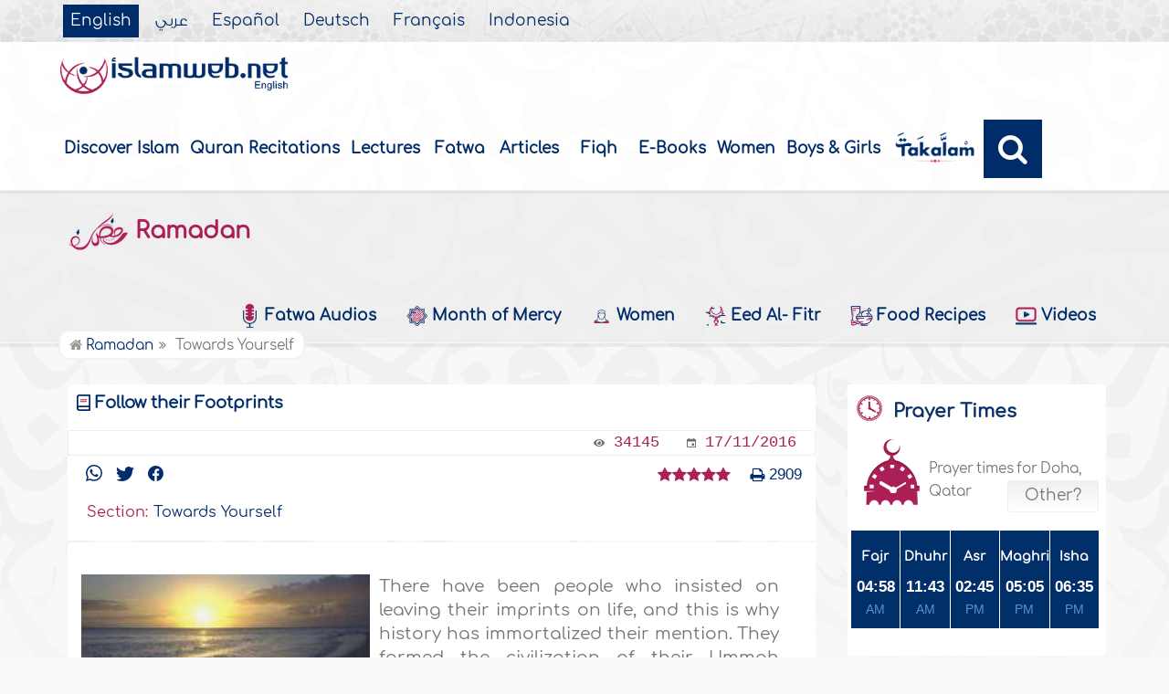

--- FILE ---
content_type: text/html
request_url: https://www.islamweb.net/en/ramadan/article/174151/follow-their-footprints
body_size: 17280
content:
<!DOCTYPE html>
<html>

<head>
  <meta charset="utf-8">
    <meta http-equiv="X-UA-Compatible" content="IE=edge" />
   <meta name="viewport" content="width=device-width, initial-scale=1, user-scalable=no">
    
  <!-- cache ok --><!-- Loaded from Cached copy C:/islamweb_cache2/en/mainsite/d24c5a1d54dc764a6b40a7523582326e --><title>Follow their Footprints</title>
<meta name="description" content="Discover the powerful legacies of influential figures like AlHasan ibn AlHaytham and AlBukhari, who shaped civilizations and illuminated the world during its darkest times. AlHasan, a pioneer in optics, authored significant works that laid foundations for modern science, including theories of light refraction in his seminal *Book of Optics*. AlBukhari dedicated his life to preserving the Prophet Muhammads teachings, compiling the *Saheeh* after years of rigorous research across the Muslim world. This webpage invites you to reflect on the enduring impact of these scholars and encourages you to make your own mark on history. Embrace your identity, learn from the achievements of your ancestors, and strive to leave a meaningful legacy in a world that often overlooks it. Don’t let your page in history remain unwritten; ignite your passion for knowledge and action today." />
<meta name="keywords" content="AlHasan ibn AlHaytham, history of civilization, beneficial knowledge, Book of Optics, theory of refraction, physical principles, discovery of microscope, telescope foundation, National Library of Paris, manuscripts of geometry, compilation of Hadeeths, mission of AlBukhari, Saheeh Hadeeths, power of memorization, authentic Hadeeths, illumination of darkness, task of building, golden past of Ummah, leave your trace, imprint on life, legacy in history"/>

<meta name="language" content="en"/>
<meta property="og:url"  content="http://www.islamweb.net/en/article/174151/follow-their-footprints" />
<meta property="og:type" content="article" />
<meta property="og:title"  content="Follow their Footprints" />
<meta name="twitter:title" content="Follow their Footprints">
<meta property="og:site_name" content="Islamweb" />
<meta name="twitter:site" content="@iw_featured">
<meta property="fb:app_id" content="145043240427" />
<meta property="fb:page_id" content="151155393624"/>
<meta property="twitter:account_id" content="61168254" />
<meta name="twitter:creator" content="@iw_featured">
<meta property="og:description" content="Discover the powerful legacies of influential figures like AlHasan ibn AlHaytham and AlBukhari, who shaped civilizations and illuminated the world during its darkest times. AlHasan, a pioneer in optics, authored significant works that laid foundations for modern science, including theories of light refraction in his seminal *Book of Optics*. AlBukhari dedicated his life to preserving the Prophet Muhammads teachings, compiling the *Saheeh* after years of rigorous research across the Muslim world. This webpage invites you to reflect on the enduring impact of these scholars and encourages you to make your own mark on history. Embrace your identity, learn from the achievements of your ancestors, and strive to leave a meaningful legacy in a world that often overlooks it. Don’t let your page in history remain unwritten; ignite your passion for knowledge and action today." />
<meta name="twitter:description" content="Discover the powerful legacies of influential figures like AlHasan ibn AlHaytham and AlBukhari, who shaped civilizations and illuminated the world during its darkest times. AlHasan, a pioneer in optics, authored significant works that laid foundations for modern science, including theories of light refraction in his seminal *Book of Optics*. AlBukhari dedicated his life to preserving the Prophet Muhammads teachings, compiling the *Saheeh* after years of rigorous research across the Muslim world. This webpage invites you to reflect on the enduring impact of these scholars and encourages you to make your own mark on history. Embrace your identity, learn from the achievements of your ancestors, and strive to leave a meaningful legacy in a world that often overlooks it. Don’t let your page in history remain unwritten; ignite your passion for knowledge and action today.">
<meta name="twitter:card" content="Discover the powerful legacies of influential figures like AlHasan ibn AlHaytham and AlBukhari, who shaped civilizations and illuminated the world during its darkest times. AlHasan, a pioneer in optics, authored significant works that laid foundations for modern science, including theories of light refraction in his seminal *Book of Optics*. AlBukhari dedicated his life to preserving the Prophet Muhammads teachings, compiling the *Saheeh* after years of rigorous research across the Muslim world. This webpage invites you to reflect on the enduring impact of these scholars and encourages you to make your own mark on history. Embrace your identity, learn from the achievements of your ancestors, and strive to leave a meaningful legacy in a world that often overlooks it. Don’t let your page in history remain unwritten; ignite your passion for knowledge and action today.">
<meta property="og:image" content="http://www.islamweb.net/PicStore/Random/1325067110_174151.jpg" />
<meta name="twitter:image" content="http://www.islamweb.net/PicStore/Random/1325067110_174151.jpg">


  
    <link rel="amphtml"  href="https://www.islamweb.net/amp/en/article/174151/"><!-- cache ok --><!-- Loaded from Cached copy C:/islamweb_cache2/en/mainsite/3947127fc539f3972f14104e46c3ef4f -->

 <link rel="canonical" href="https://www.islamweb.net/en/article/174151/follow-their-footprints"> 
    <link rel="shortcut icon" href="/contentver3/img/favicon.png">
    <link rel="shortcut icon" href="/contentver3/img/favicon.ico">

    <!--<link rel="stylesheet" href="/contentver3/css/style.css?v=1.12" />-->
<!--     <link rel="stylesheet" rel="preload" as="style" href="/contentver3/css/notonaskharabic.css?v=1.20" /> -->

    <link rel="stylesheet" rel="preload" as="style" href="/contentver3/css/font-awesome.min.css?v=1.2" />
    <link rel="stylesheet" rel="preload" as="style" href="/contentver3/css/animate.css" />

    <link rel="preload" as="font" href="/contentver3/fonts/GESSTwoMedium.woff" type="font/woff" crossorigin="anonymous">
    <link rel="preload" as="font" href="/contentver3/fonts/fontawesome-webfont.woff2" type="font/woff2"
        crossorigin="anonymous">
    <!--
<link rel="preload" as="font" href="/contentver3/fonts-lotus/subset-Lotus-Light.woff2" type="font/woff2" crossorigin="anonymous">

-->
    <link rel="preload" as="font" href="/contentver3/fonts/goldenlotus/subset-GoldenLotusStg.woff2" type="font/woff2"
        crossorigin="anonymous">


    <link rel="stylesheet" href="/contentver3/css/lang/style.css?v=1.5">
    <link rel="stylesheet" href="/contentver3/css/lang/style-lang.css">
   
    <link rel="stylesheet" rel="preload" as="style" href="/contentver3/css/lang/bootstrap.css" />
    <link rel="stylesheet" rel="preload" as="style" href="/contentver3/css/lang/responsive.css?v=1.3" />
    <link rel="stylesheet" rel="preload" as="style" href="/contentver3/css/lang/responsive-lang.css" />
    
     <link rel="stylesheet" href="/contentver3/css/lang/style2.css">
 

    <script type="text/javascript">
        /* $(document).ready(function() {
         $("[data-fancybox]").fancybox({
       'type': 'iframe', 
       'scrolling': 'no', 
       'width': 500, 
       'iframe': {'scrolling': 'yes'},
       'onClosed'  : function() {
         //alert(123);
             }         
         });
              });  */
    </script>

    <script type="text/javascript" src="/contentver3/js/jquery-1.11.0.min.js"></script>
    <script type="text/javascript" src="/contentver3/js/jquery-easing-1.3.js" defer></script>
    <script type="text/javascript" src="/contentver3/js/wow.js"></script>
    <script type="text/javascript" src="/contentver3/js/popper.min.js"></script>

    <script type="text/javascript" src="/contentver3/js/bootstrap.min.js"></script>

    <script type="text/javascript" src="/contentver3/js/main.js"></script>

    <!-- CHK 0 -->
    <script type="text/javascript" src="/contentver3/lib/jquery-ui/jquery-ui.min.js" async></script>
    <link rel="stylesheet" href="/contentver3/lib/jquery-ui/jquery-ui.min.css" />

    <script type="text/javascript" src="/contentver3/lib/owl.carousel/owl.carousel.min.js" defer></script>
    <link rel="stylesheet" rel="preload" as="style" href="/contentver3/lib/owl.carousel/owl.carousel.css" />


    <script type="application/javascript" src="/contentver3/lib/fancybox-3/jquery.fancybox.min.js?v=1.20" async></script>
    <link rel="stylesheet" rel="preload" as="style" href="/contentver3/lib/fancybox-3/jquery.fancybox.min.css" />

    <script type="text/javascript" src="/en/js/ajax.js"></script>

     <link rel="stylesheet" href="/en/css/style2.css?v=1.3"/>

</head>

<script type="application/ld+json">
{
  "@context" : "http://schema.org",
  "@type" : "CreativeWork",
  "name" : "Islam Web English",
  "image": "/content/img/logo_en.png",
  "url": "/en",
  "sameAs": [
            "https://www.facebook.com/islamweb.en",
            "https://twitter.com/islamweb",
           "http://www.youtube.com/channel/UCG-LiLFG1TvBOESG6TxcCHA"
           ],
    "potentialAction" : {
      "@type" : "SearchAction",
      "target" : "https://www.islamweb.net/en/?page=result&q={search_term_string}",
    "query-input" : "required name=search_term_string"
  }
}
</script>
<body onload="gtag('event', 'Article',{'event_label': 'Articles   > In Depth  > Islamic Etiquette  > Towards Yourself , 174151','event_category':'ART_EN - Islamic Etiquette'});" itemscope itemtype="http://schema.org/WebPage" >
    <div class="">
       <header class="header" itemscope itemtype="http://www.schema.org/WPHeader">
            <div class="tophead">
                <section class="d-flex justify-content-between align-items-center">
                    <div>
                        <div class="d-none-mobile">
                            <ul class="language" itemscope itemtype="http://www.schema.org/Language" >
	                            <li itemprop="name"><a href="/en/" class="active" target="_blank" itemprop="url">English</a></li>
                                <li itemprop="name"><a href="/ar/">عربي</a></li>
                                <li itemprop="name"><a href="/es/" target="_blank" itemprop="url">Español</a></li>
                                <li itemprop="name"><a href="/de/" target="_blank" itemprop="url">Deutsch</a></li>
                                <li itemprop="name"><a href="/fr/" target="_blank" itemprop="url">Français</a></li>
                                <li itemprop="name"><a href="/id/"target="_blank" itemprop="url">Indonesia</a></li>
                            </ul>  
                        </div>
                        <div class="dropdown dropdown-lang d-mobile">
                            <a class="btn dropdown-toggle" href="#" role="button" data-bs-toggle="dropdown" aria-expanded="false">
                                <svg xmlns="http://www.w3.org/2000/svg" width="11.409" height="11.409" viewBox="0 0 11.409 11.409">
                                    <path id="Icon_material-language" data-name="Icon material-language" d="M8.7,3a5.7,5.7,0,1,0,5.71,5.7A5.7,5.7,0,0,0,8.7,3Zm3.953,3.423H10.969a8.927,8.927,0,0,0-.787-2.031A4.581,4.581,0,0,1,12.652,6.423ZM8.7,4.164a8.036,8.036,0,0,1,1.09,2.259H7.615A8.036,8.036,0,0,1,8.7,4.164ZM4.289,9.846a4.462,4.462,0,0,1,0-2.282H6.217A9.421,9.421,0,0,0,6.138,8.7a9.421,9.421,0,0,0,.08,1.141Zm.468,1.141H6.44a8.927,8.927,0,0,0,.787,2.031A4.556,4.556,0,0,1,4.757,10.986ZM6.44,6.423H4.757a4.556,4.556,0,0,1,2.47-2.031A8.927,8.927,0,0,0,6.44,6.423ZM8.7,13.245a8.036,8.036,0,0,1-1.09-2.259H9.794A8.036,8.036,0,0,1,8.7,13.245Zm1.335-3.4H7.37A8.393,8.393,0,0,1,7.278,8.7,8.32,8.32,0,0,1,7.37,7.564h2.67A8.32,8.32,0,0,1,10.131,8.7,8.393,8.393,0,0,1,10.039,9.846Zm.143,3.172a8.927,8.927,0,0,0,.787-2.031h1.683a4.581,4.581,0,0,1-2.47,2.031Zm1.01-3.172a9.421,9.421,0,0,0,.08-1.141,9.421,9.421,0,0,0-.08-1.141H13.12a4.462,4.462,0,0,1,0,2.282Z" transform="translate(-3 -3)" fill="#012d6b"></path>
                                  </svg>
                                   English
                            </a>
                            <ul class="dropdown-menu lang" itemscope="" itemtype="http://www.schema.org/Language">
                                <li itemprop="name"><a class="dropdown-item" itemprop="url" href="/ar/">عربي</a></li>
                                <li itemprop="name"><a class="dropdown-item" itemprop="url" href="/es/">Español</a></li>
                                <li itemprop="name"><a class="dropdown-item" itemprop="url" href="/de/">Deutsch</a></li>
                                <li itemprop="name"><a class="dropdown-item" itemprop="url" href="/fr/">Français</a>
                                </li>														
                                <li itemprop="name"><a class="dropdown-item" itemprop="url" href="/en/">English</a></li>
                                <li itemprop="name"><a class="dropdown-item" itemprop="url" href="/id/">Indonesia</a>
                                </li>
                            </ul>
                        </div>
                    </div>
<!--
                    <div class="login">
                        <a href="#" class="btn btn-secondary">
                            <svg xmlns="http://www.w3.org/2000/svg" width="9.726" height="9.726" viewBox="0 0 9.726 9.726">
                                <path id="Icon_awesome-user-alt" data-name="Icon awesome-user-alt" d="M4.863,5.471A2.735,2.735,0,1,0,2.128,2.735,2.736,2.736,0,0,0,4.863,5.471Zm2.432.608H6.248a3.307,3.307,0,0,1-2.77,0H2.432A2.431,2.431,0,0,0,0,8.51v.3a.912.912,0,0,0,.912.912h7.9a.912.912,0,0,0,.912-.912v-.3A2.431,2.431,0,0,0,7.295,6.079Z" fill="#fff"></path>
                            </svg>
                            Login
                        </a>
                    </div>
-->
   
        
                </section>
            </div>

            <div class=" willfix head">
                <section class="head-wrapper">
                    <h1 class="logo"><a href="/en/"><img src="/contentver3/img/logo_en.png" alt="Islamweb" /></a></h1>

                    <a class="scrollup"><i class="fa fa-chevron-up"></i></a>
                    <a class="nav-menu" data-bs-toggle="modal" data-bs-target="#modalsidemenu">
                        <svg id="Icon_ionic-ios-menu" data-name="Icon ionic-ios-menu" xmlns="http://www.w3.org/2000/svg"
                            width="20.853" height="13.902" viewBox="0 0 20.853 13.902">
                            <g id="Group_3307" data-name="Group 3307" transform="translate(0 0)">
                                <path id="Path_11486" data-name="Path 11486"
                                    d="M24.484,13.1H5.369c-.478,0-.869-.67-.869-1.49h0c0-.819.391-1.49.869-1.49H24.484c.478,0,.869.67.869,1.49h0C25.353,12.434,24.962,13.1,24.484,13.1Z"
                                    transform="translate(-4.5 -10.125)" fill="#012d6b" />
                                <path id="Path_11487" data-name="Path 11487"
                                    d="M24.484,19.854H5.369c-.478,0-.869-.67-.869-1.49h0c0-.819.391-1.49.869-1.49H24.484c.478,0,.869.67.869,1.49h0C25.353,19.184,24.962,19.854,24.484,19.854Z"
                                    transform="translate(-4.5 -11.413)" fill="#012d6b" />
                                <path id="Path_11488" data-name="Path 11488"
                                    d="M24.484,26.6H5.369c-.478,0-.869-.67-.869-1.49h0c0-.819.391-1.49.869-1.49H24.484c.478,0,.869.67.869,1.49h0C25.353,25.934,24.962,26.6,24.484,26.6Z"
                                    transform="translate(-4.5 -12.702)" fill="#012d6b" />
                            </g>
                        </svg>
                    </a>
                    <ul class="menu" itemscope itemtype="http://schema.org/SiteNavigationElement">
                        <li itemprop="name"><a href="/en/articles/36/discover-islam"  itemprop="url">Discover Islam</a></li>
                        <li itemprop="name"><a href="/en/index.php?page=qareelast" itemprop="url">Quran Recitations</a>
                        </li>
                        <li itemprop="name"><a href="/en/index.php?page=lectures" itemprop="url">Lectures</a></li>
                        <li itemprop="name"><a href="/en/fatawa/?tab=1"  itemprop="url">Fatwa</a></li>
                        <li itemprop="name"><a href="/en/articles/"  itemprop="url">Articles</a></li>
                        <li itemprop="name"><a href="/en/articles/83/fiqh-jurisprudence-matters"itemprop="url">Fiqh</a></li>
                        <li itemprop="name"><a  href="/en/ebooks/" itemprop="url">E-Books</a></li>
                        <li itemprop="name"><a href="/en/women/" itemprop="url">Women</a></li>
                        <li itemprop="name"><a href="https://kids.islamweb.net/kids/en/"  itemprop="url"> Boys & Girls</a>
                        <li itemprop="name"><a href="/en/takalam/" itemprop="url" class="nohover"><img src="/en/images/logo-tblue.png" style="width: 95px; margin-bottom: 5px;"></a></li>
                        </li>

                        <li class="ai opensearch" style="z-index: 999;"><a><i class="fa fa-search"></i></a></li>





                    </ul>

                    <span class="ai opensearch mobi-block" style="z-index: 999;"><a> <svg
                                xmlns="http://www.w3.org/2000/svg" width="24" height="24" viewBox="0 0 24 24">
                                <g id="Group_3990" data-name="Group 3990" transform="translate(212 -1122)">
                                    <rect id="Rectangle_582" data-name="Rectangle 582" width="24" height="24"
                                        transform="translate(-212 1122)" fill="none" />
                                    <g id="Group_3891" data-name="Group 3891" transform="translate(-240 935.738)">
                                        <path id="Icon_ionic-ios-search" data-name="Icon ionic-ios-search"
                                            d="M25.748,24.442l-5.98-6.036a8.522,8.522,0,1,0-1.293,1.31l5.94,6a.92.92,0,0,0,1.3.034A.926.926,0,0,0,25.748,24.442ZM13.072,19.789a6.729,6.729,0,1,1,4.759-1.971A6.687,6.687,0,0,1,13.072,19.789Z"
                                            transform="translate(24.5 182.769)" fill="#012d6b" stroke="#012d6b"
                                            stroke-width="0.5" />
                                    </g>
                                </g>
                            </svg></a></span>
<!--
                              <div class="searchbar animated bounceInUp">
			                    <form name="srch" action="/en/index.php" method="get" id="srch" accept-charset="UTF-8">
				                <input type="hidden" name="page" value="result"/>
		                        <input name="q" type="text" class="srbartext" placeholder="Search Words" />
		                        <input type="submit" class="srbarsubmit" value="&#xf002;" />
		                        </form>
                    		</div>
-->
                    		
                    		    <div class="searchbar animated bounceInUp">
<!-- 								<form name="srch" action="/en/index.php" method="get" id="srch" accept-charset="UTF-8"> -->
					            
					            <input type="hidden" name="page" value="result"/>
									<input type="text" id="searchfield" class="srbartext" placeholder="Search Keyword" name="q" accept-charset="UTF-8" onkeypress="javascript: var evt = event || window.event; if(evt.keyCode == '13') { window.open('/en/?page=result&q='+$('#searchfield').val(),'_self'); return false; } " />
									<input type="button" class="srbarsubmit" value="&#xf002;" onclick="javascript: if($('#searchfield').val().length>3) window.open('/en/?page=result&q='+$('#searchfield').val(),'_self'); else alert('Enter the search keywords'); " />
<!-- 					            </form> -->
								</div>
                </section>
            </div>
        </header>
   <!-- Modal -->
        <div class="modal modalsidemenu fade" id="modalsidemenu" tabindex="-1" aria-labelledby="modalsidemenuLabel"
            aria-hidden="true">
            <div class="modal-dialog m-0">
                <div class="modal-content">
                    <div class="modal-header d-flex align-items-center justify-content-between border-0 pb-0">
                        <h1 class="logo my-0"><a href="/ar/"><img src="/contentver3/img/logo_en.png"
                                    alt="إسلام ويب" /></a></h1>
                        <button type="button" class="btn-close m-0" data-bs-dismiss="modal" aria-label="Close"></button>
                    </div>
                    <div class="modal-body">
                        <ul class="menu" itemscope itemtype="http://schema.org/SiteNavigationElement">
                            <li itemprop="name"><a href="/en/" itemprop="url">
                                    <i>
                                        <img src="/contentver3/img/ico-home.svg" alt="" />
                                    </i>Home</a></li>
                              <li itemprop="name"><a href="/en/articles/36/discover-islam" itemprop="url">
                                    <i>
                                        <img src="/contentver3/img/ico-follow.svg" alt="" />
                                    </i>Discover Islam</a></li>       
                            <li itemprop="name"><a href="/en/index.php?page=qareelast"  itemprop="url">
                                    <i>
                                        <img src="/contentver3/img/ico-voice.svg" alt="" />
                                    </i>Quran Recitations</a></li>       
                            <li itemprop="name"><a href="/en/index.php?page=lectures"  itemprop="url">
                                    <i>
                                        <img src="/contentver3/img/ico-moso3at.svg" alt="" />
                                    </i>Lectures
                                </a></li>
                                <li itemprop="name"><a href="/en/fatawa/?tab=1"  itemprop="url">
                                    <i>
                                        <img src="/contentver3/img/ico-ftwa.svg" alt="" />
                                    </i>Fatwa</a></li>
                            <li itemprop="name"><a href="/en/articles/"  itemprop="url">
                                    <i>
                                        <img src="/contentver3/img/ico-article.svg" alt="" />
                                    </i>Articles</a></li>
                                <li itemprop="name"><a href="/en/articles/83/fiqh-jurisprudence-matters" itemprop="url">
                                    <i>
                                        <img src="/contentver3/img/ico-mwareth.svg" alt="" />
                                    </i>Fiqh</a></li>
                           
                           
                            <li itemprop="name"><a  href="/en/ebooks/" itemprop="url">
                                    <i>
                                        <img src="/contentver3/img/ico-library.svg" alt="" />
                                    </i>E-Books</a></li>
                                    
                             <li itemprop="name"><a href="/en/women/"  itemprop="url">
                                    <i>
                                        <img src="/contentver3/img/womanicon.svg" alt="" />
                                    </i>Women</a></li>
                                    
                            <li itemprop="name"><a href="https://kids.islamweb.net/kids/en/" itemprop="url">
                                    <i>
                                        <img src="/contentver3/img/ico-banen.svg" alt="" />

                                    </i> Boys & Girls </a>
                            </li>
                                       
                            <li itemprop="name"><a href="/en/takalam/" itemprop="url" class="nohover">
                             <img src="/en/images/logo-tblue.png" style="width: 150px; margin-bottom: 5px;"></a>
                            </li>
                        </ul>
                   

                    </div>
                    <div class="modal-footer d-flex align-items-center justify-content-between">


                        <ul class="social m-0 float-none w-auto">
                            <li><a href="https://www.youtube.com/channel/UCG-LiLFG1TvBOESG6TxcCHA" target="_blank">
                                    <svg xmlns="http://www.w3.org/2000/svg" width="26.07" height="19.557"
                                        viewBox="0 0 26.07 19.557">
                                        <path id="Icon_ionic-logo-youtube" data-name="Icon ionic-logo-youtube"
                                            d="M25.9,8.819a3.959,3.959,0,0,0-3.769-4.135c-2.821-.132-5.7-.183-8.637-.183h-.917c-2.933,0-5.816.051-8.637.183A3.967,3.967,0,0,0,.178,8.829C.051,10.642-.005,12.455,0,14.268s.051,3.626.173,5.444a3.972,3.972,0,0,0,3.763,4.15c2.964.138,6,.2,9.1.194q4.644.015,9.1-.194a3.973,3.973,0,0,0,3.769-4.15c.122-1.818.178-3.631.173-5.449Q26.084,11.543,25.9,8.819ZM10.542,19.263V9.256l7.384,5Z"
                                            transform="translate(0 -4.5)" fill="#012d6b" />
                                    </svg>

                                </a></li>
                            
                            

                            <li><a href="https://www.facebook.com/islamweb.en" target="_blank">
                                    <svg xmlns="http://www.w3.org/2000/svg" width="22.873" height="22.734"
                                        viewBox="0 0 22.873 22.734">
                                        <path id="Icon_simple-facebook" data-name="Icon simple-facebook"
                                            d="M22.873,11.437A11.437,11.437,0,1,0,9.65,22.735V14.743h-2.9V11.437h2.9V8.917c0-2.866,1.707-4.45,4.32-4.45a17.589,17.589,0,0,1,2.56.223V7.505H15.088a1.653,1.653,0,0,0-1.864,1.786v2.145H16.4l-.507,3.306H13.224v7.992A11.439,11.439,0,0,0,22.873,11.437Z"
                                            fill="#012d6b" />
                                    </svg>

                                </a>
                            </li>
                        </ul>
                        <div class="dropdown dropdown-lang m-0">
                            <a class="btn dropdown-toggle" href="#" role="button" data-bs-toggle="dropdown"
                                aria-expanded="false">
                                English
                            </a>
                            <ul class="dropdown-menu lang" itemscope itemtype="http://www.schema.org/Language">
                                <li itemprop="name"><a class="dropdown-item" itemprop="url" href="/ar/"
                                       >عربي</a>
                                </li>
                                <li itemprop="name"><a class="dropdown-item" itemprop="url" href="/es/">Español</a></li>
                                <li itemprop="name"><a class="dropdown-item" itemprop="url" href="/de/">Deutsch</a></li>
                                <li itemprop="name"><a class="dropdown-item" itemprop="url" href="/fr/">Français</a>
                                </li>
                                <li itemprop="name"><a  class="active" class="dropdown-item" itemprop="url" href="/en/">English</a></li>
                                <li itemprop="name"><a class="dropdown-item" itemprop="url" href="/id/">Indonesia</a>
                                </li>
                            </ul>
                        </div>

                    </div>
                </div>
            </div>
        </div><div class="portalpage">

	<div class="portalheader">
		<section>
        
        <div class="title-page">
		<h1 class="logo"><a href="/en/ramadan/"><img src="/contentver3/img/ico-06.png" alt="" /> Ramadan</a></h1>
			<a class="amobile nav-menu"><span></span><span></span><span></span><span></span><span></span><span></span></a>
			
			<ul class="menu">
    <li><a href="/en/ramadan/index.php?page=audiofatwa"><img src="/content/img/ico-51.png" alt="" /> Fatwa Audios</a></li>
	<li><a href="/en/ramadan/articles/1907"><img src="/content/img/ico-54.png" alt="" /> Month of Mercy</a></li>
	<li><a href="/en/ramadan/articles/692"><img src="/content/img/ico-21.png" alt="" /> Women</a></li>
	<li><a href="/en/ramadan/articles/696"><img src="/content/img/ico-85.png" alt="" /> Eed Al- Fitr</a></li>
	<li><a href="/en/ramadan/articles/704"><img src="/content/img/ico-86.png" alt="" /> Food Recipes</a></li>
    <li><a href="/en/ramadan/index.php?page=video"><img src="/content/img/ico-66.png" alt="" /> Videos</a></li>
</ul>
        </div>			
				<!-- <li><a href="/en/ramadan/"><i class="fa fa-home"></i> Home</a></li> -->
				                <ol>
                <li><a href="/en/ramadan/"><i class="fa fa-home"></i> Ramadan</a></li>
                <!-- need recache --><!--check image--><!--check image--><!-- Created Cache file and ready to load from  C:/islamweb_cache2/en/mainsite/cfe37cd20ba46f68c864e7d185e1bd3c -->
				Towards Yourself			</ol>
		</section>
	</div>
    
    <section>
    <link rel="stylesheet" type="text/css" href="/javascripts/ratings-v2/css/style.css"/> 
<script type="text/javascript" src="/javascripts/libs/js-cookie.js"></script>
<!-- <script type="text/javascript" src="/javascripts/libs/jquery.cookie.js"></script> -->
<script type="text/javascript" src="/javascripts/ratings-v2/javascripts/plugin.rating.js"></script>


<script>
$(document).ready(function(){//article rating

  $('.ratingbox').stars({
    
    lang   : "en",
    halfrate : "false",
    cookiename : "RATE_ARTICLE[E][174151]",
    callbackfn  : function(ratedid,ratedvalue) {
       var parameter={lang:'E',id:ratedid,rate:ratedvalue,grpid:1}; 
     
       $.ajax({

                    url : "/ajax/rating.php",

                    type : "POST",
                     beforeSend: function(jqXHR, settings) {
                        jqXHR.setRequestHeader('X-Requested-With', 'islamweb-rating');
                    },

                    data : parameter

                    
        }).done(function(response){
            
           if(response=="AlreadyRated")
           alert('Sorry you already voted for this article!');
           else if(response==true)
           alert('Thank you for voting!');         
        });
       
    }
});




})

</script>

<div class="right-nav fatwalist"  itemscope itemtype="http://schema.org/Article">
		<div class="item-fatwa">
					<div class="top-item">
						<h2 itemprop="headline" class="articletitle">Follow their Footprints</h2>
				

					</div>
					<div class="footer-item">
						<span>
                        <!--
							<samp>
								<svg xmlns="http://www.w3.org/2000/svg" width="8.83" height="8.83" viewBox="0 0 8.83 8.83">
									<path id="Icon_metro-list2" data-name="Icon metro-list2" d="M5.882,2.48H11.4v1.1H5.882V2.48Zm0,3.311H11.4V6.9H5.882v-1.1Zm0,3.311H11.4v1.1H5.882V9.1ZM2.571,3.032a1.1,1.1,0,1,1,1.1,1.1A1.1,1.1,0,0,1,2.571,3.032Zm0,3.311a1.1,1.1,0,1,1,1.1,1.1A1.1,1.1,0,0,1,2.571,6.343Zm0,3.311a1.1,1.1,0,1,1,1.1,1.1,1.1,1.1,0,0,1-1.1-1.1Z" transform="translate(-2.571 -1.928)" fill="#6e6e6e"/>
								  </svg>
								  
								  <a>174151</a>
							</samp>
                            -->
							  <samp>
                                        <svg xmlns="http://www.w3.org/2000/svg" width="12.312" height="8.208"
                                            viewBox="0 0 12.312 8.208">
                                            <path id="Icon_awesome-eye" data-name="Icon awesome-eye"
                                                d="M12.238,8.292A6.856,6.856,0,0,0,6.156,4.5,6.857,6.857,0,0,0,.074,8.292a.692.692,0,0,0,0,.624,6.856,6.856,0,0,0,6.082,3.792,6.857,6.857,0,0,0,6.082-3.792A.692.692,0,0,0,12.238,8.292Zm-6.082,3.39A3.078,3.078,0,1,1,9.234,8.6,3.078,3.078,0,0,1,6.156,11.682Zm0-5.13a2.037,2.037,0,0,0-.541.081,1.023,1.023,0,0,1-1.43,1.43A2.047,2.047,0,1,0,6.156,6.552Z"
                                                transform="translate(0 -4.5)" fill="#6e6e6e" />
                                        </svg>

                                        <a>34145</a>
                                    </samp>
							<samp>
								<svg xmlns="http://www.w3.org/2000/svg" width="10.074" height="10.073" viewBox="0 0 10.074 10.073">
									<path id="Icon_ionic-md-calendar" data-name="Icon ionic-md-calendar" d="M12.475,9.956H9.956v2.518h2.518ZM11.635,4.5v.839h-4.2V4.5H6.179v.839h-.63A1.052,1.052,0,0,0,4.5,6.389v7.135a1.052,1.052,0,0,0,1.049,1.049h7.975a1.052,1.052,0,0,0,1.049-1.049V6.389a1.052,1.052,0,0,0-1.049-1.049h-.63V4.5Zm1.889,9.024H5.549V7.963h7.975Z" transform="translate(-4.5 -4.5)" fill="#6e6e6e"/>
								  </svg>
								  <a>17/11/2016</a>
								</samp>
						</span>
					</div>
	
		</div>
		<div class="mainitem quest-fatwa">
			<div class=" d-flex align-items-center justify-content-between mb-3">
		
		
					<span>
						<span class="links-shares">
		                  
                          <textarea style="display: none;" id="urlCopied" rows="1" cols="30">https%3A%2F%2Fwww.islamweb.net%2Fen%2Framadan%2Farticle%2F174151%2Ffollow-their-footprints</textarea>
                          
                          <!--
					  <a href="#"><svg xmlns="http://www.w3.org/2000/svg" width="17.008" height="16.993" viewBox="0 0 17.008 16.993">
							<g id="Icon_feather-link" data-name="Icon feather-link" transform="translate(-1.993 -2.008)">
							  <path id="Path_23747" data-name="Path 23747" d="M15,11.254a3.75,3.75,0,0,0,5.655.405l2.25-2.25a3.75,3.75,0,1,0-5.3-5.3l-1.29,1.283" transform="translate(-6.004)" fill="none" stroke="#012d6b" stroke-linecap="round" stroke-linejoin="round" stroke-width="2"/>
							  <path id="Path_23748" data-name="Path 23748" d="M12,15a3.75,3.75,0,0,0-5.655-.405l-2.25,2.25a3.75,3.75,0,1,0,5.3,5.3l1.282-1.283" transform="translate(0 -5.242)" fill="none" stroke="#012d6b" stroke-linecap="round" stroke-linejoin="round" stroke-width="2"/>
							</g>
						  </svg>
						  
						  </a>
                            -->
                            
						  <a href="https://api.whatsapp.com/send?text=https%3A%2F%2Fwww.islamweb.net%2Fen%2Framadan%2Farticle%2F174151%2Ffollow-their-footprints"><svg xmlns="http://www.w3.org/2000/svg" width="18.164" height="18.164" viewBox="0 0 18.164 18.164">
							<path id="Icon_simple-whatsapp" data-name="Icon simple-whatsapp" d="M13.243,10.885c-.228-.114-1.337-.656-1.544-.731s-.358-.114-.509.114-.584.73-.714.879-.264.159-.489.057a6.142,6.142,0,0,1-1.819-1.124A6.866,6.866,0,0,1,6.911,8.513c-.132-.227-.014-.352.1-.465s.228-.261.341-.4a1.919,1.919,0,0,0,.225-.375.416.416,0,0,0-.019-.4c-.057-.114-.509-1.226-.7-1.67s-.369-.386-.509-.386-.281-.011-.432-.011a.853.853,0,0,0-.6.272,2.527,2.527,0,0,0-.791,1.873,4.428,4.428,0,0,0,.923,2.327,10.091,10.091,0,0,0,3.86,3.394c.54.227.961.363,1.29.476a3.131,3.131,0,0,0,1.423.092,2.329,2.329,0,0,0,1.526-1.079,1.873,1.873,0,0,0,.136-1.078c-.056-.1-.2-.159-.431-.261M9.128,16.461H9.116A7.571,7.571,0,0,1,5.29,15.416l-.272-.162-2.838.738.761-2.759-.181-.284A7.506,7.506,0,0,1,14.45,3.69a7.408,7.408,0,0,1,2.2,5.29,7.515,7.515,0,0,1-7.519,7.481M15.53,2.61A9.189,9.189,0,0,0,9.116,0,9,9,0,0,0,1.284,13.5L0,18.164l4.794-1.25a9.129,9.129,0,0,0,4.321,1.1h0a9.036,9.036,0,0,0,9.043-9A8.926,8.926,0,0,0,15.519,2.64" fill="#012d6b"/>
						  </svg>
						  
						  </a>
						  <a href="https://twitter.com/intent/tweet?url=https%3A%2F%2Fwww.islamweb.net%2Fen%2Framadan%2Farticle%2F174151%2Ffollow-their-footprints&text=Follow+their+Footprints"><svg xmlns="http://www.w3.org/2000/svg" width="19.729" height="16.035" viewBox="0 0 19.729 16.035">
							<path id="Icon_simple-twitter" data-name="Icon simple-twitter" d="M19.691,5.279a8.221,8.221,0,0,1-2.322.637,4.076,4.076,0,0,0,1.778-2.238,8.354,8.354,0,0,1-2.57.973,4.043,4.043,0,0,0-7,2.76,4.139,4.139,0,0,0,.1.924A11.455,11.455,0,0,1,1.348,4.121,3.964,3.964,0,0,0,.8,6.156,4.045,4.045,0,0,0,2.6,9.523,4.032,4.032,0,0,1,.768,9.016v.05a4.047,4.047,0,0,0,3.244,3.968,4.082,4.082,0,0,1-1.818.07,4.058,4.058,0,0,0,3.785,2.809,8.112,8.112,0,0,1-5.016,1.73A8.585,8.585,0,0,1,0,17.588,11.5,11.5,0,0,0,6.212,19.4,11.424,11.424,0,0,0,17.72,7.907c0-.172,0-.345-.012-.518A8.167,8.167,0,0,0,19.729,5.3l-.039-.016Z" transform="translate(0 -3.369)" fill="#012d6b"/>
						  </svg>
						  
						  
						  </a>
						  <a href="https://www.facebook.com/sharer/sharer.php?u=https%3A%2F%2Fwww.islamweb.net%2Fen%2Framadan%2Farticle%2F174151%2Ffollow-their-footprints"><svg xmlns="http://www.w3.org/2000/svg" width="17.307" height="17.202" viewBox="0 0 17.307 17.202">
							<path id="Icon_simple-facebook" data-name="Icon simple-facebook" d="M17.307,8.653A8.653,8.653,0,1,0,7.3,17.2V11.155H5.1v-2.5H7.3V6.747A3.054,3.054,0,0,1,10.57,3.38a13.308,13.308,0,0,1,1.937.169v2.13H11.416a1.251,1.251,0,0,0-1.41,1.351V8.653h2.4l-.384,2.5H10.006V17.2A8.656,8.656,0,0,0,17.307,8.653Z" fill="#012d6b"/>
						  </svg>
						  
						  
						  </a>
						</span>
					</span>
					<div class="static-nums">
						<span class="mx-2">
						<li  class="stars">
                    
                    <span style="display: inline;margin-right:10px" class="ratingbox" data-id="174151" data-rated="5" data-totalstar="5" data-theme="2" title="RATE : 5 out of 5 according to 2  opinion"></span>
                    
				                                           
                    </li>
							  
						</span>
					
					<a href="/en/print.php?id=174151" target="_blank"><span><i class="fa fa-print" style="padding-right: 5px;"></i> 2909</span></a>
					
					</div>
			</div>
			<div class="mainitemdetails"> 

				<ul>
										 <div itemprop="publisher" itemscope itemtype="https://schema.org/Organization">
					 	<div itemprop="logo" itemscope itemtype="https://schema.org/ImageObject">
					 
					 	<meta itemprop="url" content="/content/img/logo_en.png">
					 	<meta itemprop="width" content="365">
					 	<meta itemprop="height" content="58">
    					</div>
						<meta itemprop="name" content="Islamweb">
						
  					</div>
  					
  					<meta itemprop="author" content="Islamweb">
				
                    <li><span>Section:</span><a href="/en/ramadan/articles/97/towards-yourself"><category itemprop="articleSection">Towards Yourself</category></a></li>
					
                    
                				</ul>
				</div>
		</div>
		<div class="clear" style="height:2px;"></div>		
		<div class="mainitem quest-fatwa" >
			
			<link itemprop="mainEntityOfPage" href="/en/ramadan/articles"/>
		
			<div class="mainitemdetails articdils">
				                <samp>
					<!-- <img src="/content/img/photo09.png" alt="" /> -->
                    <img itemprop="image" alt='Follow their Footprints'align="right" SRC="/PicStore/Random/1325067110_174151.jpg"   border="0" style="/*max-width:450px*/">                    
				</samp>
                               
				<meta itemprop="datePublished" content="1970-01-01">
				<meta itemprop="dateModified" content="1970-01-01">
				
			
				
			
                
		<div class="bodytext" itemprop="articleBody" style="">
  <p>There have been people who insisted on leaving their imprints on life, and this is why history has immortalized their mention. They formed the civilization of their Ummah (nation); their renaissance became a source of goodness and light for the entire world, and they were the lanterns which lit the way for the West during their age of darkness.</p>
<p><b>Al-Hasan and his beneficial knowledge</b></p>
<p>He is Al-Hasan ibn Al-Haytham (often known as Alhazen, the Latinized version of his first name &quot;al-Hasan&quot;) <img border="0" src="/ver2/Archive/images/icon--6.gif" style="float: none;border: 0px;margin-left:0;margin-bottom:0"   border="0" align="middle" alt=" may  Allah  have  mercy  upon  him">. He was born in Basra, Iraq, and studied medicine, astronomy, geometry, mathematics and physics.</p>
<p>Among his important books of optics, a mention may be made of Al-Manaathir (Latinized Opticae = Book of Optics), in which he studied the theory of refraction and reflection of light in transparent media like water and air. It continued to be the main reference for that science in Europe until the end of the seventeenth century CE. In this book, he laid the foundation of the discovery of the physical principle on which both the microscope and telescope are based.</p>
<p>The National Library of Paris contains many of his books and manuscripts in which he deals with some branches of geometry. Others are at the Bodleian library at Oxford. He compiled 43 books on philosophy and physics, 25 books on mathematics, 21 books on geometry, and 20 books on astronomy and arithmetic. It is mentioned that the total number of his books handed down to us is approximately 200, all of which he <img border="0" src="/ver2/Archive/images/icon--6.gif" style="float: none;border: 0px;margin-left:0;margin-bottom:0"   border="0" align="middle" alt=" may  Allah  have  mercy  upon  him">  prefaced with the following wonderful words: &quot;As long as I live, I am going to devote my effort, mind and energy to knowledge for three reasons:</p>
<p>1- To benefit the one who seeks knowledge during my lifetime and after my death.</p>
<p>2- To be a treasure for me in my grave and on the Day of my reckoning.</p>
<p>3- To make superior the power of Muslims.&quot;</p>
<p><b>The determination of Al-Bukhari:</b></p>
<p>He <img border="0" src="/ver2/Archive/images/icon--6.gif" style="float: none;border: 0px;margin-left:0;margin-bottom:0"   border="0" align="middle" alt=" may  Allah  have  mercy  upon  him">  said, &quot;Once, I was in the house of Is-haaq ibn Raahawayh when one of our companions suggested the compilation of an abridged book of the Sunnah (acts, deeds and sayings) of the Messenger of Allah <img border="0" src="/ver2/Archive/images/icon--1.gif" style="float: none;border: 0px;margin-left:0;margin-bottom:0"   border="0" align="middle" alt=" sallallaahu  `alayhi  wa  sallam ( may  Allah exalt his mention )">. I was impressed by the suggestion, and started to compile this book.&rdquo; [Siyar A&lsquo;laam An-Nubalaa&rsquo;]</p>
<p>Serving the Sunnah of the Prophet <img border="0" src="/ver2/Archive/images/icon--1.gif" style="float: none;border: 0px;margin-left:0;margin-bottom:0"   border="0" align="middle" alt=" sallallaahu  `alayhi  wa  sallam ( may  Allah exalt his mention )"> was the mission for which Al-Bukhari <img border="0" src="/ver2/Archive/images/icon--6.gif" style="float: none;border: 0px;margin-left:0;margin-bottom:0"   border="0" align="middle" alt=" may  Allah  have  mercy  upon  him">  pledged his life since he was ten years old. Allah The Almighty endowed him with his vision in this blessed gathering (in the house of Ibn Raahawayh), which he realized by traversing the lands from his native Bukhara on long journeys, collecting the Hadeeths (narrations) of the Prophet, sallallaahu &lsquo;alayhi wa salam, passing by Balkh, Marw and Naysaaboor, before he entered Iraq and travelled between its different cities. Thereafter, he went to Makkah and then Madeenah and completed his journey by visiting Egypt and Ash-Shaam.</p>
<p>Al-Bukhari <img border="0" src="/ver2/Archive/images/icon--6.gif" style="float: none;border: 0px;margin-left:0;margin-bottom:0"   border="0" align="middle" alt=" may  Allah  have  mercy  upon  him">  said, &quot;I composed the Saheeh (Book of Authentic Hadeeths) in sixteen years.&quot; [Siyar A&lsquo;laam An-Nubalaa&rsquo;] He further said, &quot;I have produced this book out of approximately six hundred thousand Hadeeths.&quot; [Sifat As-Safwah: Ibn Al-Jawzi]<br />
He <img border="0" src="/ver2/Archive/images/icon--6.gif" style="float: none;border: 0px;margin-left:0;margin-bottom:0"   border="0" align="middle" alt=" may  Allah  have  mercy  upon  him">  was a miracle in the power of memorization and intelligence. He said about himself, &quot;I have memorized about one hundred thousand authentic Hadeeths, and two hundred thousand unauthentic Hadeeths.&quot; [Fat-h Al-Baari: Ibn Hajar]<br />
When will you leave your trace?</p>
<p>O you, upon whom Allah The Almighty has bestowed Islam, and sufficient it is for a favor! O you, whose forefathers lit up the darkness of the world and established an astonishing civilization! Are you not alarmed by the present state of your Ummah (nation)? Are you not discomfited by the fact that the world exists for others, rather than you, with which they play, and make weapons that they direct towards the chests of your Ummah? Are you not worthier of precedence in the task of building?</p>
<p>Wake up and release yourself from the chains of inertia. Recognize your identity and look at the golden past of your Ummah, to draw a torch to light up the way for you. Hasten to work, and make your mark on life which is but a limited number of breaths, and you do not know at which point it would end. At that time, you will have nothing to leave in this world except your imprint upon it. If there is none, then, history would irretrievably fold your page. However, if you blaze a trail, people would stand by it and say: &quot;He has passed away, and this is his legacy.&quot;</p>		</div>
                
			</div>
		</div>
		
		<div class="clear" style="height:15px;"></div>
		

		
		
		<div class="mainitem">
			<h3 class="mainitemtitle2">
				Related Articles
			</h3>
		</div>
		
		<div class="itemslist"> 
        					<div>
						<img src="/content/img/ico-13.png" alt="" />
						<h2><a itemprop="relatedLink" href="/en/ramadan/article/235690/our-need-for-guidance-ii">Our need for guidance - II</a></h2>
						
					</div>
        					<div>
						<img src="/content/img/ico-13.png" alt="" />
						<h2><a itemprop="relatedLink" href="/en/ramadan/article/235687/our-need-for-guidance-i">Our need for guidance - I</a></h2>
						
					</div>
        					<div>
						<img src="/content/img/ico-13.png" alt="" />
						<h2><a itemprop="relatedLink" href="/en/ramadan/article/233596/reading-for-life">Reading for Life</a></h2>
						
					</div>
                            
		                    
		</div>
		
		
	</div>
  
    
 <div class="left-nav">


	        
			<div class="prayer" style="padding-bottom: 20px;">
				<h1><img src="/content/img/ico-10.png" alt="" /> Prayer Times</h1>
				<h6>
				
					<img src="/content/img/prayer-icon.png" alt="" />
                    <span id="ptimer"></span>

              

<samp style="padding: 0px 0 20px 0;">Prayer times for Doha, Qatar <a class="linkblok" style="margin-bottom: 20px;" href="/en/prayertimes/">Other?</a></samp>
      
				</h6>
                
                                
                                                
				<ul>
                				<li class="">
						<h5>Fajr</h5>
						<samp>
                        04:58 <strong>AM</strong> 
                        </samp>
				</li>
                				<li class="">
						<h5>Dhuhr</h5>
						<samp>
                        11:43 <strong>AM</strong> 
                        </samp>
				</li>
                				<li class="">
						<h5>Asr</h5>
						<samp>
                        02:45 <strong>PM</strong> 
                        </samp>
				</li>
                				<li class="">
						<h5>Maghrib</h5>
						<samp>
                        05:05 <strong>PM</strong> 
                        </samp>
				</li>
                				<li class="">
						<h5>Isha</h5>
						<samp>
                        06:35 <strong>PM</strong> 
                        </samp>
				</li>
                
				</ul>
				
			</div>		<!--
        <div class="prayer emsokya">
				<h2 class="islam-title">Prayer Times</h2>
			<p>Find out the prayer times in your city. Simply type its name in the box.</p>
				<h6>
					<img src="/content/img/prayer-icon.png" alt="" />
					00:25:59
					<samp>Rest on Isha prayer</samp>
				</h6>
				<ul>
					<li>
						<h5>Fajar</h5>
						<samp>03:58 <strong>AM</strong></samp>
					</li>
					<li>
						<h5>Duhr</h5>
						<samp>11:57 <strong>AM</strong></samp>
					</li>
					<li>
						<h5>Asr</h5>
						<samp>03:33 <strong>PM</strong></samp>
					</li>
					<li class="active">
						<h5>Maghrib</h5>
						<samp>06:26 <strong>PM</strong></samp>
					</li>
					<li>
						<h5>Isha</h5>
						<samp>07:47 <strong>PM</strong></samp>
					</li>
				</ul>
				<h6><samp>Prayertimes for <u>Doha, Qatar</u><a class="linkblok" href="#">Other?</a></samp></h6>
			</div>
-->		
		<div class="clear"></div>
		
		<div class="dark islambg inramdan">
		<ul class="two">
            <!--
			<li><a href="/en/ramadan/index.php?page=makkah">
				<span><img src="/content/img/ico-51.png" alt="" /></span>
				<h1 class="">Broadcasting</h1></a>
			</li>
            -->

			<li><a href="/en/ramadan/index.php?page=ebooks">
				<span><img src="/content/img/ico-75.png" alt="" /></span>
				<h1 class="">EBooks</h1></a>
			</li>

			<li><a href="/en/ramadan/index.php?page=audio">
				<span><img src="/content/img/ico-audio.png" alt="" /></span>
				<h1 class="">Audio</h1></a>
			</li>

			<li><a href="/en/ramadan/articles/702">
				<span><img src="/content/img/ico-83.png" alt="" /></span>
				<h1 class="">Tips & Advice</h1></a>
			</li>
			
			<li><a href="/ver2/engblue/ebooks/en/A Booklet on Ramadhaan.pdf" target="_blank">
			<span><img src="/content/img/ico-book.png" alt="" /></span><h1 class="">Booklet on Ramadan</h1>
			</a></li>
			
		</ul>
		</div>
	</div>    
	</section>

<div class="clear"></div>
</div>
  <div class="footer">
            <section>
                <div class="clearfix">
                    <div class="footlink">
                        <h2> Categories </h2>
                        <ul>
						<li><a href="/en/articles/">Articles</a></li>
						   <li><a href="/en/fatawa/?tab=1">Fatwa</a></li>
						      <li><a href="https://kids.islamweb.net/kids/en/">Kids</a></li>
                    <li><a href="/en/takalam/"><img src="/en/images/logo-takalam.png" style="width: 100px; margin-left: -5px;" /></a></li>
                 
                        </ul>
                    </div>

                    <div class="footlink">
                        <h2>Multimedia </h2>
                        <ul>
             			<li><a href="/en/index.php?page=qareelast">Quran Recitations</a></li>
					<li><a href="/en/index.php?page=lectures">Lectures</a></li>
					<li><a href="/en/index.php?page=adhan">Athan</a></li>
					<li><a href="/en/index.php?page=dua">Duaa</a></li>
					<li><a href="/en/index.php?page=islamicsongs">Islamic Songs</a></li>
                        </ul>
                    </div>
                    
                        <div class="footlink">
                        <h2>Special Folders </h2>
                        <ul>
             				<li><a href="/en/women">Women</a></li>
					<li><a href="/en/ramadan">Ramadan</a></li>
					<li><a href="/en/hajj">Hajj & Umrah</a></li>
					<li><a href="/en/articles/1622/christmas">Xmas & New Year's</a></li>
					<li><a href="/en/articles/1611/sacred-months">Sacred Months</a></li>
		             </ul>
                    </div>
                    

                    <div class="footlink subi">
                        <h2>Services</h2>
                        <ul>
                       	<li><a href="/en/inheritance/">Inheritance</a></li>
					<li><a href="/en/prayertimes/">Prayer Times</a></li>
					<li><a href="/en/index.php?page=dateconverter">Calendar Converter</a></li>
                        </ul>

   
                    </div>




                    <div class="sub-footer ">
                        <div class="menu-footer-mob">
                            <a href="/en/index.php?page=contactus">
Contact Us</a>

                            <a href="/en/index.php?page=aboutus">About Us </a>
                            
                            <a target="_blank" href="/service_agreement/en.pdf">Service Agreement</a>
                        
                        </div>

                        <div class="sub-footer-wrapper">
                            <div class="d-inline-flex align-items-center mb-3">
                                <a href="/en/" class="logo-app">
                                    <img src="/contentver3/img/footlogo_en.png" alt="" />
                                </a>
                                <a href="https://www.awqaf.gov.qa/" target="_blank" class="logo-app awkaf">
                                    <img src="/contentver3/img/footawqaf.png" alt="" />
                                </a>
                            </div>

                            <div class="footapp d-mobile">

                                <div class="">
                                    <a href="https://play.google.com/store/apps/developer?id=Islamweb+Dev+Team"
                                        target="_blank"><img style="cursor: pointer" name="animg1" id="animg1"
                                            src="/contentver3/img/googleplay.svg" alt="" /></a>

                                    <a href="https://apps.apple.com/us/developer/islamweb-net-%D8%A5%D8%B3%D9%84%D8%A7%D9%85-%D9%88%D9%8A%D8%A8-%D9%86%D8%AA/id500544213"
                                        target="_blank"><img name="appimg1" id="appimg1" src="/contentver3/img/appstore.svg"
                                            alt="" /></a>
                                </div>
                            </div>
                        </div>
                        <p class="copyright d-mobile">
                            <span>

                                 Copyright &copy; IslamWeb 2026. All rights reserved.


                            </span>
                        </p>
                        <div class="footapp d-none-mobile mb-2">



                            <a href="https://play.google.com/store/apps/developer?id=Islamweb+Dev+Team"
                                target="_blank"><img style="cursor: pointer" name="animg1" id="animg1"
                                    src="/contentver3/img/googleplay2.png" alt=""></a>

                            <a href="https://apps.apple.com/us/developer/islamweb-net-%D8%A5%D8%B3%D9%84%D8%A7%D9%85-%D9%88%D9%8A%D8%A8-%D9%86%D8%AA/id500544213"
                                target="_blank"><img name="appimg1" id="appimg1" src="/contentver3/img/appstore2.png"
                                    alt=""></a>
                        </div>
                        <div class="logos-group ">
                            <a href="/en/index.php?page=ecaward">
                                <img src="/contentver3/img/foot-ico-logo3.png" alt="" />
                            </a>
                            <a>
                                <img src="/contentver3/img/foot-ico-logo2.png" alt="" />
                            </a>
                            <a href="/en/index.php?page=award">
                                <img src="/contentver3/img/foot-ico-logo1.png" alt="" />
                            </a>
                        </div>

                        <div class="d-flex align-items-center justify-content-between p-2 d-mobile ">

                            <div class="dropdown dropdown-lang m-0">
                                <a class="btn dropdown-toggle" href="#" role="button" data-bs-toggle="dropdown"
                                    aria-expanded="false">
                                    <svg xmlns="http://www.w3.org/2000/svg" width="11.409" height="11.409"
                                        viewBox="0 0 11.409 11.409">
                                        <path id="Icon_material-language" data-name="Icon material-language"
                                            d="M8.7,3a5.7,5.7,0,1,0,5.71,5.7A5.7,5.7,0,0,0,8.7,3Zm3.953,3.423H10.969a8.927,8.927,0,0,0-.787-2.031A4.581,4.581,0,0,1,12.652,6.423ZM8.7,4.164a8.036,8.036,0,0,1,1.09,2.259H7.615A8.036,8.036,0,0,1,8.7,4.164ZM4.289,9.846a4.462,4.462,0,0,1,0-2.282H6.217A9.421,9.421,0,0,0,6.138,8.7a9.421,9.421,0,0,0,.08,1.141Zm.468,1.141H6.44a8.927,8.927,0,0,0,.787,2.031A4.556,4.556,0,0,1,4.757,10.986ZM6.44,6.423H4.757a4.556,4.556,0,0,1,2.47-2.031A8.927,8.927,0,0,0,6.44,6.423ZM8.7,13.245a8.036,8.036,0,0,1-1.09-2.259H9.794A8.036,8.036,0,0,1,8.7,13.245Zm1.335-3.4H7.37A8.393,8.393,0,0,1,7.278,8.7,8.32,8.32,0,0,1,7.37,7.564h2.67A8.32,8.32,0,0,1,10.131,8.7,8.393,8.393,0,0,1,10.039,9.846Zm.143,3.172a8.927,8.927,0,0,0,.787-2.031h1.683a4.581,4.581,0,0,1-2.47,2.031Zm1.01-3.172a9.421,9.421,0,0,0,.08-1.141,9.421,9.421,0,0,0-.08-1.141H13.12a4.462,4.462,0,0,1,0,2.282Z"
                                            transform="translate(-3 -3)" fill="#fff" />
                                    </svg>
                                    English
                                </a>
                                <ul class="dropdown-menu lang" itemscope itemtype="http://www.schema.org/Language">
	                                <li itemprop="name"><a class="dropdown-item" itemprop="url" href="/en/">English</a>
                                    <li itemprop="name"><a class="dropdown-item" itemprop="url" href="/ar/"
                                            class="active">عربي</a>
                                    </li>
                                    <li itemprop="name"><a class="dropdown-item" itemprop="url" href="/es/">Español</a>
                                    </li>
                                    <li itemprop="name"><a class="dropdown-item" itemprop="url" href="/de/">Deutsch</a>
                                    </li>
                                    <li itemprop="name"><a class="dropdown-item" itemprop="url" href="/fr/">Français</a>
                                    </li>
                                  
                                    </li>
                                    <li itemprop="name"><a class="dropdown-item" itemprop="url"
                                            href="/id/">Indonesia</a>
                                    </li>
                                </ul>
                            </div>
                            <ul class="social m-0 float-none w-auto">
                                <li><a href="https://www.youtube.com/channel/UCG-LiLFG1TvBOESG6TxcCHA" target="_blank">
                                        <svg xmlns="http://www.w3.org/2000/svg" width="26.07" height="19.557"
                                            viewBox="0 0 26.07 19.557">
                                            <path id="Icon_ionic-logo-youtube" data-name="Icon ionic-logo-youtube"
                                                d="M25.9,8.819a3.959,3.959,0,0,0-3.769-4.135c-2.821-.132-5.7-.183-8.637-.183h-.917c-2.933,0-5.816.051-8.637.183A3.967,3.967,0,0,0,.178,8.829C.051,10.642-.005,12.455,0,14.268s.051,3.626.173,5.444a3.972,3.972,0,0,0,3.763,4.15c2.964.138,6,.2,9.1.194q4.644.015,9.1-.194a3.973,3.973,0,0,0,3.769-4.15c.122-1.818.178-3.631.173-5.449Q26.084,11.543,25.9,8.819ZM10.542,19.263V9.256l7.384,5Z"
                                                transform="translate(0 -4.5)" fill="#012d6b" />
                                        </svg>

                                    </a></li>
                                
                                

                                <li><a href="https://www.facebook.com/islamweb.en" target="_blank">
                                        <svg xmlns="http://www.w3.org/2000/svg" width="22.873" height="22.734"
                                            viewBox="0 0 22.873 22.734">
                                            <path id="Icon_simple-facebook" data-name="Icon simple-facebook"
                                                d="M22.873,11.437A11.437,11.437,0,1,0,9.65,22.735V14.743h-2.9V11.437h2.9V8.917c0-2.866,1.707-4.45,4.32-4.45a17.589,17.589,0,0,1,2.56.223V7.505H15.088a1.653,1.653,0,0,0-1.864,1.786v2.145H16.4l-.507,3.306H13.224v7.992A11.439,11.439,0,0,0,22.873,11.437Z"
                                                fill="#012d6b" />
                                        </svg>

                                    </a>
                                </li>
                            </ul>


                        </div>


                    </div>
                </div>
            </section>

            <div class="footer-bottom">
                <section>
                    <div class="d-flex justify-content-between align-items-center">
                        <div class="sub-footer w-auto float-none d-inline-flex">
                            <div class="d-none-mobile">
                                <ul class="language">
	                                <li><a href="/en/" target="_blank">English</a></li>
                                    <li><a href="/ar/">عربي</a></li>
                                    <li><a href="/es/" target="_blank">Español</a></li>
                                    <li><a href="/de/" target="_blank">Deutsch</a></li>
                                    <li><a href="/fr/" target="_blank">Français</a></li>
                                    
                                    <li><a href="/id/" target="_blank">Indonesia</a></li>
                                </ul>
                            </div>
                                              
                            <ul class="social mx-5 m-0 float-none w-auto">
                                <li><a href="https://www.youtube.com/channel/UCG-LiLFG1TvBOESG6TxcCHA" target="_blank">
                                        <svg xmlns="http://www.w3.org/2000/svg" width="26.07" height="19.557" viewBox="0 0 26.07 19.557">
                                            <path id="Icon_ionic-logo-youtube" data-name="Icon ionic-logo-youtube" d="M25.9,8.819a3.959,3.959,0,0,0-3.769-4.135c-2.821-.132-5.7-.183-8.637-.183h-.917c-2.933,0-5.816.051-8.637.183A3.967,3.967,0,0,0,.178,8.829C.051,10.642-.005,12.455,0,14.268s.051,3.626.173,5.444a3.972,3.972,0,0,0,3.763,4.15c2.964.138,6,.2,9.1.194q4.644.015,9.1-.194a3.973,3.973,0,0,0,3.769-4.15c.122-1.818.178-3.631.173-5.449Q26.084,11.543,25.9,8.819ZM10.542,19.263V9.256l7.384,5Z" transform="translate(0 -4.5)" fill="#012d6b"></path>
                                        </svg>
            
                                    </a></li>
                                
                                
            
                                <li><a href="https://www.facebook.com/islamweb.en" target="_blank">
                                        <svg xmlns="http://www.w3.org/2000/svg" width="22.873" height="22.734" viewBox="0 0 22.873 22.734">
                                            <path id="Icon_simple-facebook" data-name="Icon simple-facebook" d="M22.873,11.437A11.437,11.437,0,1,0,9.65,22.735V14.743h-2.9V11.437h2.9V8.917c0-2.866,1.707-4.45,4.32-4.45a17.589,17.589,0,0,1,2.56.223V7.505H15.088a1.653,1.653,0,0,0-1.864,1.786v2.145H16.4l-.507,3.306H13.224v7.992A11.439,11.439,0,0,0,22.873,11.437Z" fill="#012d6b"></path>
                                        </svg>
            
                                    </a>
                                </li>
                            </ul>
                        </div>
                        <p class="copyright">
                            <span>


                                Copyright &copy; IslamWeb 2026. All rights reserved.

                            </span>
                        </p>
                    </div>
                </section>

            </div>


        </div>
<!-- iwstat -->
<script async src="https://www.googletagmanager.com/gtag/js?id=G-LSCR6DHCJ8"></script>
<script>
  window.dataLayer = window.dataLayer || [];
  function gtag(){dataLayer.push(arguments);}
  gtag('js', new Date());
  gtag('config', 'G-LSCR6DHCJ8');
</script>

<script>
!function(f,b,e,v,n,t,s)
{if(f.fbq)return;n=f.fbq=function(){n.callMethod?
n.callMethod.apply(n,arguments):n.queue.push(arguments)};
if(!f._fbq)f._fbq=n;n.push=n;n.loaded=!0;n.version='2.0';
n.queue=[];t=b.createElement(e);t.async=!0;
t.src=v;s=b.getElementsByTagName(e)[0];
s.parentNode.insertBefore(t,s)}(window, document,'script',
'https://connect.facebook.net/en_US/fbevents.js');
fbq('init', '516712172087084');
fbq('track', 'PageView');
</script>

</body>
</html><script>
gtag('event', 'page_view', {
  'main_category': 'English',
  'sub_category': 'Ramadan_EN'
});
</script>